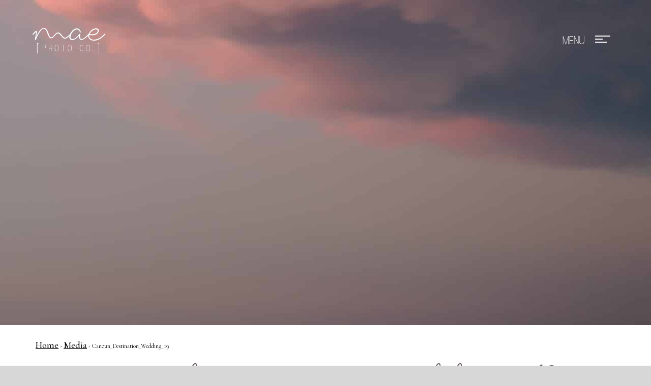

--- FILE ---
content_type: text/html; charset=UTF-8
request_url: https://maephotoco.com/2017/04/18/hello-world/cancun_destination_wedding_19-2/
body_size: 7664
content:
<!doctype html>
<!-- Website by Thinkbox Creative https://thinkboxcreative.com -->
<!--[if lt IE 7 ]> <html class=" no-js ie6 old-ie" lang="en"> <![endif]-->
<!--[if IE 7 ]>    <html class=" no-js ie7 old-ie" lang="en"> <![endif]-->
<!--[if IE 8 ]>    <html class=" no-js ie8 old-ie" lang="en"> <![endif]-->
<!--[if IE 9 ]>    <html class=" no-js ie9 old-ie" lang="en"> <![endif]-->
<!--[if (gte IE 10)|!(IE)]><!--> <html class=" no-js" lang="en"> <!--<![endif]-->

<head>
	
<!-- tbc_head -->
<meta charset="utf-8" />
<meta http-equiv="x-ua-compatible" content="IE=Edge"/>
<meta name="viewport" content="width=device-width, initial-scale=1"/>
<link rel="shortcut icon" href="https://maephotoco.com/wp-content/themes/mae-photo-theme/favicon.ico" />
<link rel="alternate" type="application/rss+xml" title="RSS 2.0" href="https://maephotoco.com/feed/" />
<link rel="alternate" type="application/atom+xml" title="Atom 0.3" href="https://maephotoco.com/feed/atom/" />
<script type="text/javascript">
//<![CDATA[ 
	document.documentElement.className = document.documentElement.className.replace(/\bno-js\b/,"") + " js";
	var tbc_site_url = "https://maephotoco.com";
	var tbc_framework_url = "https://maephotoco.com/wp-content/plugins/mae-photo-framework/";
	var tbc_theme_url = "https://maephotoco.com/wp-content/themes/mae-photo-theme";
	var tbc_ajax_url = "https://maephotoco.com/wp-admin/admin-ajax.php";
//]]>
</script>
<!--[if lt IE 9]><script src="https://maephotoco.com/wp-includes/js/jquery/jquery.js" type="text/javascript"></script><script src="https://maephotoco.com/wp-content/plugins/mae-photo-framework/core/js/libs/html5.js" type="text/javascript"></script><script src="https://maephotoco.com/wp-content/plugins/mae-photo-framework/core/js/libs/selectivizr.js" type="text/javascript"></script><![endif]-->
<!-- /tbc_head -->
<meta name='robots' content='index, follow, max-image-preview:large, max-snippet:-1, max-video-preview:-1' />

<!-- tbc_seo_head -->
<title>Cancun_Destination_Wedding_19 - Mae Photo</title>
<!-- /tbc_seo_head -->


	<!-- This site is optimized with the Yoast SEO plugin v26.8 - https://yoast.com/product/yoast-seo-wordpress/ -->
	<link rel="canonical" href="https://maephotoco.com/2017/04/18/hello-world/cancun_destination_wedding_19-2/" />
	<meta property="og:locale" content="en_US" />
	<meta property="og:type" content="article" />
	<meta property="og:title" content="Cancun_Destination_Wedding_19 - Mae Photo" />
	<meta property="og:url" content="https://maephotoco.com/2017/04/18/hello-world/cancun_destination_wedding_19-2/" />
	<meta property="og:site_name" content="Mae Photo" />
	<meta property="og:image" content="https://maephotoco.com/2017/04/18/hello-world/cancun_destination_wedding_19-2" />
	<meta property="og:image:width" content="683" />
	<meta property="og:image:height" content="1024" />
	<meta property="og:image:type" content="image/jpeg" />
	<meta name="twitter:card" content="summary_large_image" />
	<script type="application/ld+json" class="yoast-schema-graph">{"@context":"https://schema.org","@graph":[{"@type":"WebPage","@id":"https://maephotoco.com/2017/04/18/hello-world/cancun_destination_wedding_19-2/","url":"https://maephotoco.com/2017/04/18/hello-world/cancun_destination_wedding_19-2/","name":"Cancun_Destination_Wedding_19 - Mae Photo","isPartOf":{"@id":"https://maephotoco.com/#website"},"primaryImageOfPage":{"@id":"https://maephotoco.com/2017/04/18/hello-world/cancun_destination_wedding_19-2/#primaryimage"},"image":{"@id":"https://maephotoco.com/2017/04/18/hello-world/cancun_destination_wedding_19-2/#primaryimage"},"thumbnailUrl":"https://maephotoco.com/wp-content/uploads/2017/04/Cancun_Destination_Wedding_19-1.jpg","datePublished":"2017-05-24T22:16:13+00:00","breadcrumb":{"@id":"https://maephotoco.com/2017/04/18/hello-world/cancun_destination_wedding_19-2/#breadcrumb"},"inLanguage":"en-US","potentialAction":[{"@type":"ReadAction","target":["https://maephotoco.com/2017/04/18/hello-world/cancun_destination_wedding_19-2/"]}]},{"@type":"ImageObject","inLanguage":"en-US","@id":"https://maephotoco.com/2017/04/18/hello-world/cancun_destination_wedding_19-2/#primaryimage","url":"https://maephotoco.com/wp-content/uploads/2017/04/Cancun_Destination_Wedding_19-1.jpg","contentUrl":"https://maephotoco.com/wp-content/uploads/2017/04/Cancun_Destination_Wedding_19-1.jpg","width":2560,"height":3840},{"@type":"BreadcrumbList","@id":"https://maephotoco.com/2017/04/18/hello-world/cancun_destination_wedding_19-2/#breadcrumb","itemListElement":[{"@type":"ListItem","position":1,"name":"Home","item":"https://maephotoco.com/"},{"@type":"ListItem","position":2,"name":"Trash the Dress Session","item":"https://maephotoco.com/2017/04/18/hello-world/"},{"@type":"ListItem","position":3,"name":"Cancun_Destination_Wedding_19"}]},{"@type":"WebSite","@id":"https://maephotoco.com/#website","url":"https://maephotoco.com/","name":"Mae Photo","description":"Mae Photo Co","publisher":{"@id":"https://maephotoco.com/#organization"},"potentialAction":[{"@type":"SearchAction","target":{"@type":"EntryPoint","urlTemplate":"https://maephotoco.com/?s={search_term_string}"},"query-input":{"@type":"PropertyValueSpecification","valueRequired":true,"valueName":"search_term_string"}}],"inLanguage":"en-US"},{"@type":"Organization","@id":"https://maephotoco.com/#organization","name":"Mae Photo Company","url":"https://maephotoco.com/","logo":{"@type":"ImageObject","inLanguage":"en-US","@id":"https://maephotoco.com/#/schema/logo/image/","url":"https://maephotoco.com/wp-content/uploads/2018/10/Mae-Photo-Co-Black-300dpi.png","contentUrl":"https://maephotoco.com/wp-content/uploads/2018/10/Mae-Photo-Co-Black-300dpi.png","width":1006,"height":353,"caption":"Mae Photo Company"},"image":{"@id":"https://maephotoco.com/#/schema/logo/image/"}}]}</script>
	<!-- / Yoast SEO plugin. -->


<link rel="alternate" title="oEmbed (JSON)" type="application/json+oembed" href="https://maephotoco.com/wp-json/oembed/1.0/embed?url=https%3A%2F%2Fmaephotoco.com%2F2017%2F04%2F18%2Fhello-world%2Fcancun_destination_wedding_19-2%2F" />
<link rel="alternate" title="oEmbed (XML)" type="text/xml+oembed" href="https://maephotoco.com/wp-json/oembed/1.0/embed?url=https%3A%2F%2Fmaephotoco.com%2F2017%2F04%2F18%2Fhello-world%2Fcancun_destination_wedding_19-2%2F&#038;format=xml" />
<style id='wp-img-auto-sizes-contain-inline-css' type='text/css'>
img:is([sizes=auto i],[sizes^="auto," i]){contain-intrinsic-size:3000px 1500px}
/*# sourceURL=wp-img-auto-sizes-contain-inline-css */
</style>
<style id='wp-emoji-styles-inline-css' type='text/css'>

	img.wp-smiley, img.emoji {
		display: inline !important;
		border: none !important;
		box-shadow: none !important;
		height: 1em !important;
		width: 1em !important;
		margin: 0 0.07em !important;
		vertical-align: -0.1em !important;
		background: none !important;
		padding: 0 !important;
	}
/*# sourceURL=wp-emoji-styles-inline-css */
</style>
<style id='wp-block-library-inline-css' type='text/css'>
:root{--wp-block-synced-color:#7a00df;--wp-block-synced-color--rgb:122,0,223;--wp-bound-block-color:var(--wp-block-synced-color);--wp-editor-canvas-background:#ddd;--wp-admin-theme-color:#007cba;--wp-admin-theme-color--rgb:0,124,186;--wp-admin-theme-color-darker-10:#006ba1;--wp-admin-theme-color-darker-10--rgb:0,107,160.5;--wp-admin-theme-color-darker-20:#005a87;--wp-admin-theme-color-darker-20--rgb:0,90,135;--wp-admin-border-width-focus:2px}@media (min-resolution:192dpi){:root{--wp-admin-border-width-focus:1.5px}}.wp-element-button{cursor:pointer}:root .has-very-light-gray-background-color{background-color:#eee}:root .has-very-dark-gray-background-color{background-color:#313131}:root .has-very-light-gray-color{color:#eee}:root .has-very-dark-gray-color{color:#313131}:root .has-vivid-green-cyan-to-vivid-cyan-blue-gradient-background{background:linear-gradient(135deg,#00d084,#0693e3)}:root .has-purple-crush-gradient-background{background:linear-gradient(135deg,#34e2e4,#4721fb 50%,#ab1dfe)}:root .has-hazy-dawn-gradient-background{background:linear-gradient(135deg,#faaca8,#dad0ec)}:root .has-subdued-olive-gradient-background{background:linear-gradient(135deg,#fafae1,#67a671)}:root .has-atomic-cream-gradient-background{background:linear-gradient(135deg,#fdd79a,#004a59)}:root .has-nightshade-gradient-background{background:linear-gradient(135deg,#330968,#31cdcf)}:root .has-midnight-gradient-background{background:linear-gradient(135deg,#020381,#2874fc)}:root{--wp--preset--font-size--normal:16px;--wp--preset--font-size--huge:42px}.has-regular-font-size{font-size:1em}.has-larger-font-size{font-size:2.625em}.has-normal-font-size{font-size:var(--wp--preset--font-size--normal)}.has-huge-font-size{font-size:var(--wp--preset--font-size--huge)}.has-text-align-center{text-align:center}.has-text-align-left{text-align:left}.has-text-align-right{text-align:right}.has-fit-text{white-space:nowrap!important}#end-resizable-editor-section{display:none}.aligncenter{clear:both}.items-justified-left{justify-content:flex-start}.items-justified-center{justify-content:center}.items-justified-right{justify-content:flex-end}.items-justified-space-between{justify-content:space-between}.screen-reader-text{border:0;clip-path:inset(50%);height:1px;margin:-1px;overflow:hidden;padding:0;position:absolute;width:1px;word-wrap:normal!important}.screen-reader-text:focus{background-color:#ddd;clip-path:none;color:#444;display:block;font-size:1em;height:auto;left:5px;line-height:normal;padding:15px 23px 14px;text-decoration:none;top:5px;width:auto;z-index:100000}html :where(.has-border-color){border-style:solid}html :where([style*=border-top-color]){border-top-style:solid}html :where([style*=border-right-color]){border-right-style:solid}html :where([style*=border-bottom-color]){border-bottom-style:solid}html :where([style*=border-left-color]){border-left-style:solid}html :where([style*=border-width]){border-style:solid}html :where([style*=border-top-width]){border-top-style:solid}html :where([style*=border-right-width]){border-right-style:solid}html :where([style*=border-bottom-width]){border-bottom-style:solid}html :where([style*=border-left-width]){border-left-style:solid}html :where(img[class*=wp-image-]){height:auto;max-width:100%}:where(figure){margin:0 0 1em}html :where(.is-position-sticky){--wp-admin--admin-bar--position-offset:var(--wp-admin--admin-bar--height,0px)}@media screen and (max-width:600px){html :where(.is-position-sticky){--wp-admin--admin-bar--position-offset:0px}}

/*# sourceURL=wp-block-library-inline-css */
</style><style id='global-styles-inline-css' type='text/css'>
:root{--wp--preset--aspect-ratio--square: 1;--wp--preset--aspect-ratio--4-3: 4/3;--wp--preset--aspect-ratio--3-4: 3/4;--wp--preset--aspect-ratio--3-2: 3/2;--wp--preset--aspect-ratio--2-3: 2/3;--wp--preset--aspect-ratio--16-9: 16/9;--wp--preset--aspect-ratio--9-16: 9/16;--wp--preset--color--black: #000000;--wp--preset--color--cyan-bluish-gray: #abb8c3;--wp--preset--color--white: #ffffff;--wp--preset--color--pale-pink: #f78da7;--wp--preset--color--vivid-red: #cf2e2e;--wp--preset--color--luminous-vivid-orange: #ff6900;--wp--preset--color--luminous-vivid-amber: #fcb900;--wp--preset--color--light-green-cyan: #7bdcb5;--wp--preset--color--vivid-green-cyan: #00d084;--wp--preset--color--pale-cyan-blue: #8ed1fc;--wp--preset--color--vivid-cyan-blue: #0693e3;--wp--preset--color--vivid-purple: #9b51e0;--wp--preset--gradient--vivid-cyan-blue-to-vivid-purple: linear-gradient(135deg,rgb(6,147,227) 0%,rgb(155,81,224) 100%);--wp--preset--gradient--light-green-cyan-to-vivid-green-cyan: linear-gradient(135deg,rgb(122,220,180) 0%,rgb(0,208,130) 100%);--wp--preset--gradient--luminous-vivid-amber-to-luminous-vivid-orange: linear-gradient(135deg,rgb(252,185,0) 0%,rgb(255,105,0) 100%);--wp--preset--gradient--luminous-vivid-orange-to-vivid-red: linear-gradient(135deg,rgb(255,105,0) 0%,rgb(207,46,46) 100%);--wp--preset--gradient--very-light-gray-to-cyan-bluish-gray: linear-gradient(135deg,rgb(238,238,238) 0%,rgb(169,184,195) 100%);--wp--preset--gradient--cool-to-warm-spectrum: linear-gradient(135deg,rgb(74,234,220) 0%,rgb(151,120,209) 20%,rgb(207,42,186) 40%,rgb(238,44,130) 60%,rgb(251,105,98) 80%,rgb(254,248,76) 100%);--wp--preset--gradient--blush-light-purple: linear-gradient(135deg,rgb(255,206,236) 0%,rgb(152,150,240) 100%);--wp--preset--gradient--blush-bordeaux: linear-gradient(135deg,rgb(254,205,165) 0%,rgb(254,45,45) 50%,rgb(107,0,62) 100%);--wp--preset--gradient--luminous-dusk: linear-gradient(135deg,rgb(255,203,112) 0%,rgb(199,81,192) 50%,rgb(65,88,208) 100%);--wp--preset--gradient--pale-ocean: linear-gradient(135deg,rgb(255,245,203) 0%,rgb(182,227,212) 50%,rgb(51,167,181) 100%);--wp--preset--gradient--electric-grass: linear-gradient(135deg,rgb(202,248,128) 0%,rgb(113,206,126) 100%);--wp--preset--gradient--midnight: linear-gradient(135deg,rgb(2,3,129) 0%,rgb(40,116,252) 100%);--wp--preset--font-size--small: 13px;--wp--preset--font-size--medium: 20px;--wp--preset--font-size--large: 36px;--wp--preset--font-size--x-large: 42px;--wp--preset--spacing--20: 0.44rem;--wp--preset--spacing--30: 0.67rem;--wp--preset--spacing--40: 1rem;--wp--preset--spacing--50: 1.5rem;--wp--preset--spacing--60: 2.25rem;--wp--preset--spacing--70: 3.38rem;--wp--preset--spacing--80: 5.06rem;--wp--preset--shadow--natural: 6px 6px 9px rgba(0, 0, 0, 0.2);--wp--preset--shadow--deep: 12px 12px 50px rgba(0, 0, 0, 0.4);--wp--preset--shadow--sharp: 6px 6px 0px rgba(0, 0, 0, 0.2);--wp--preset--shadow--outlined: 6px 6px 0px -3px rgb(255, 255, 255), 6px 6px rgb(0, 0, 0);--wp--preset--shadow--crisp: 6px 6px 0px rgb(0, 0, 0);}:where(.is-layout-flex){gap: 0.5em;}:where(.is-layout-grid){gap: 0.5em;}body .is-layout-flex{display: flex;}.is-layout-flex{flex-wrap: wrap;align-items: center;}.is-layout-flex > :is(*, div){margin: 0;}body .is-layout-grid{display: grid;}.is-layout-grid > :is(*, div){margin: 0;}:where(.wp-block-columns.is-layout-flex){gap: 2em;}:where(.wp-block-columns.is-layout-grid){gap: 2em;}:where(.wp-block-post-template.is-layout-flex){gap: 1.25em;}:where(.wp-block-post-template.is-layout-grid){gap: 1.25em;}.has-black-color{color: var(--wp--preset--color--black) !important;}.has-cyan-bluish-gray-color{color: var(--wp--preset--color--cyan-bluish-gray) !important;}.has-white-color{color: var(--wp--preset--color--white) !important;}.has-pale-pink-color{color: var(--wp--preset--color--pale-pink) !important;}.has-vivid-red-color{color: var(--wp--preset--color--vivid-red) !important;}.has-luminous-vivid-orange-color{color: var(--wp--preset--color--luminous-vivid-orange) !important;}.has-luminous-vivid-amber-color{color: var(--wp--preset--color--luminous-vivid-amber) !important;}.has-light-green-cyan-color{color: var(--wp--preset--color--light-green-cyan) !important;}.has-vivid-green-cyan-color{color: var(--wp--preset--color--vivid-green-cyan) !important;}.has-pale-cyan-blue-color{color: var(--wp--preset--color--pale-cyan-blue) !important;}.has-vivid-cyan-blue-color{color: var(--wp--preset--color--vivid-cyan-blue) !important;}.has-vivid-purple-color{color: var(--wp--preset--color--vivid-purple) !important;}.has-black-background-color{background-color: var(--wp--preset--color--black) !important;}.has-cyan-bluish-gray-background-color{background-color: var(--wp--preset--color--cyan-bluish-gray) !important;}.has-white-background-color{background-color: var(--wp--preset--color--white) !important;}.has-pale-pink-background-color{background-color: var(--wp--preset--color--pale-pink) !important;}.has-vivid-red-background-color{background-color: var(--wp--preset--color--vivid-red) !important;}.has-luminous-vivid-orange-background-color{background-color: var(--wp--preset--color--luminous-vivid-orange) !important;}.has-luminous-vivid-amber-background-color{background-color: var(--wp--preset--color--luminous-vivid-amber) !important;}.has-light-green-cyan-background-color{background-color: var(--wp--preset--color--light-green-cyan) !important;}.has-vivid-green-cyan-background-color{background-color: var(--wp--preset--color--vivid-green-cyan) !important;}.has-pale-cyan-blue-background-color{background-color: var(--wp--preset--color--pale-cyan-blue) !important;}.has-vivid-cyan-blue-background-color{background-color: var(--wp--preset--color--vivid-cyan-blue) !important;}.has-vivid-purple-background-color{background-color: var(--wp--preset--color--vivid-purple) !important;}.has-black-border-color{border-color: var(--wp--preset--color--black) !important;}.has-cyan-bluish-gray-border-color{border-color: var(--wp--preset--color--cyan-bluish-gray) !important;}.has-white-border-color{border-color: var(--wp--preset--color--white) !important;}.has-pale-pink-border-color{border-color: var(--wp--preset--color--pale-pink) !important;}.has-vivid-red-border-color{border-color: var(--wp--preset--color--vivid-red) !important;}.has-luminous-vivid-orange-border-color{border-color: var(--wp--preset--color--luminous-vivid-orange) !important;}.has-luminous-vivid-amber-border-color{border-color: var(--wp--preset--color--luminous-vivid-amber) !important;}.has-light-green-cyan-border-color{border-color: var(--wp--preset--color--light-green-cyan) !important;}.has-vivid-green-cyan-border-color{border-color: var(--wp--preset--color--vivid-green-cyan) !important;}.has-pale-cyan-blue-border-color{border-color: var(--wp--preset--color--pale-cyan-blue) !important;}.has-vivid-cyan-blue-border-color{border-color: var(--wp--preset--color--vivid-cyan-blue) !important;}.has-vivid-purple-border-color{border-color: var(--wp--preset--color--vivid-purple) !important;}.has-vivid-cyan-blue-to-vivid-purple-gradient-background{background: var(--wp--preset--gradient--vivid-cyan-blue-to-vivid-purple) !important;}.has-light-green-cyan-to-vivid-green-cyan-gradient-background{background: var(--wp--preset--gradient--light-green-cyan-to-vivid-green-cyan) !important;}.has-luminous-vivid-amber-to-luminous-vivid-orange-gradient-background{background: var(--wp--preset--gradient--luminous-vivid-amber-to-luminous-vivid-orange) !important;}.has-luminous-vivid-orange-to-vivid-red-gradient-background{background: var(--wp--preset--gradient--luminous-vivid-orange-to-vivid-red) !important;}.has-very-light-gray-to-cyan-bluish-gray-gradient-background{background: var(--wp--preset--gradient--very-light-gray-to-cyan-bluish-gray) !important;}.has-cool-to-warm-spectrum-gradient-background{background: var(--wp--preset--gradient--cool-to-warm-spectrum) !important;}.has-blush-light-purple-gradient-background{background: var(--wp--preset--gradient--blush-light-purple) !important;}.has-blush-bordeaux-gradient-background{background: var(--wp--preset--gradient--blush-bordeaux) !important;}.has-luminous-dusk-gradient-background{background: var(--wp--preset--gradient--luminous-dusk) !important;}.has-pale-ocean-gradient-background{background: var(--wp--preset--gradient--pale-ocean) !important;}.has-electric-grass-gradient-background{background: var(--wp--preset--gradient--electric-grass) !important;}.has-midnight-gradient-background{background: var(--wp--preset--gradient--midnight) !important;}.has-small-font-size{font-size: var(--wp--preset--font-size--small) !important;}.has-medium-font-size{font-size: var(--wp--preset--font-size--medium) !important;}.has-large-font-size{font-size: var(--wp--preset--font-size--large) !important;}.has-x-large-font-size{font-size: var(--wp--preset--font-size--x-large) !important;}
/*# sourceURL=global-styles-inline-css */
</style>

<style id='classic-theme-styles-inline-css' type='text/css'>
/*! This file is auto-generated */
.wp-block-button__link{color:#fff;background-color:#32373c;border-radius:9999px;box-shadow:none;text-decoration:none;padding:calc(.667em + 2px) calc(1.333em + 2px);font-size:1.125em}.wp-block-file__button{background:#32373c;color:#fff;text-decoration:none}
/*# sourceURL=/wp-includes/css/classic-themes.min.css */
</style>
<link rel='stylesheet' id='tbc-style-css' href='https://maephotoco.com/wp-content/themes/mae-photo-theme/style.css?ver=1.07' type='text/css' media='all' />
<link rel='stylesheet' id='tbc-framework-style-css' href='https://maephotoco.com/wp-content/plugins/mae-photo-framework/core/css/front.controller.css.php?ver=1.07' type='text/css' media='all' />
<link rel='stylesheet' id='tbc-swiper-style-css' href='https://maephotoco.com/wp-content/themes/mae-photo-theme/css/swiper.min.css?ver=1.07' type='text/css' media='all' />
<link rel='stylesheet' id='tbc-swipebox-style-css' href='https://maephotoco.com/wp-content/themes/mae-photo-theme/css/swipebox.min.css?ver=1.07' type='text/css' media='all' />
<script type="text/javascript" src="https://maephotoco.com/wp-includes/js/jquery/jquery.min.js?ver=3.7.1" id="jquery-core-js"></script>
<script type="text/javascript" src="https://maephotoco.com/wp-includes/js/jquery/jquery-migrate.min.js?ver=3.4.1" id="jquery-migrate-js"></script>
<link rel="https://api.w.org/" href="https://maephotoco.com/wp-json/" /><link rel="alternate" title="JSON" type="application/json" href="https://maephotoco.com/wp-json/wp/v2/media/1021" /><link rel='shortlink' href='https://maephotoco.com/?p=1021' />

<!-- TBC Framework Google Analytics -->
<!-- Global Site Tag (gtag.js) - Google Analytics -->
<script async src="https://www.googletagmanager.com/gtag/js?id=UA-106498071-1"></script>
<script>
  window.dataLayer = window.dataLayer || [];
  function gtag(){dataLayer.push(arguments)};
  gtag('js', new Date());

  gtag('config', 'UA-106498071-1');
</script>

<script>
  (function(i,s,o,g,r,a,m){i['GoogleAnalyticsObject']=r;i[r]=i[r]||function(){
  (i[r].q=i[r].q||[]).push(arguments)},i[r].l=1*new Date();a=s.createElement(o),
  m=s.getElementsByTagName(o)[0];a.async=1;a.src=g;m.parentNode.insertBefore(a,m)
  })(window,document,'script','https://www.google-analytics.com/analytics.js','ga');

  ga('create', 'UA-106498071-1', 'auto');
  ga('send', 'pageview');

</script>
<!-- / TBC Framework Google Analytics -->
	<meta name="p:domain_verify" content="889958461df5e7ff1b734dfc4a80426a"/>

	<link rel="stylesheet" href="https://cdnjs.cloudflare.com/ajax/libs/Swiper/3.4.2/css/swiper.css">
	<link rel="stylesheet" href="https://cdnjs.cloudflare.com/ajax/libs/Swiper/3.4.2/css/swiper.min.css">
	 
	<script src="https://cdnjs.cloudflare.com/ajax/libs/Swiper/3.4.2/js/swiper.js"></script>
	<script src="https://cdnjs.cloudflare.com/ajax/libs/Swiper/3.4.2/js/swiper.min.js"></script>
	<script src="https://cdnjs.cloudflare.com/ajax/libs/Swiper/3.4.2/js/swiper.jquery.js"></script>
	<script src="https://cdnjs.cloudflare.com/ajax/libs/Swiper/3.4.2/js/swiper.jquery.min.js"></script>

	<link href="https://fonts.googleapis.com/css?family=Cormorant+Garamond:400,500" rel="stylesheet">
	
</head>

<body class="attachment wp-singular attachment-template-default single single-attachment postid-1021 attachmentid-1021 attachment-jpeg wp-theme-mae-photo-theme nav-hidden tbc-header-image" lang="en">
		<div class="viewport">
	<div class="wrap">
	<header class="header-wrap" role="banner">
		<div class="header">

						<a class="logo" href="https://maephotoco.com/" rel="home">Mae Photo</a>
			
			<div class="header-right">
				<nav class="main"></nav>
				<a class="menu-toggle" href="#!" rel="nofollow"><div class="target"><span></span><span></span><span class="last"></span></div></a>
			</div>

		</div><!-- .header -->
	</header><!-- .header-wrap -->

	<div class="header-image-wrap"><picture><source media="(min-width:480px)" srcset="https://maephotoco.com/wp-content/uploads/2017/04/Cancun_Destination_Wedding_19-1-1600x640.jpg"><img src="https://maephotoco.com/wp-content/uploads/2017/04/Cancun_Destination_Wedding_19-1-480x300.jpg"></picture><div class="header-image-outer"><div class="header-image"></div><!-- .header-image --></div><!-- .header-image-outer --></div><!-- .header-image-wrap -->	<div class="content-wrap">
		<div class="contain">
						<div class="breadcrumbs-wrap"><nav class="breadcrumbs"><a href="https://maephotoco.com">Home</a> &rsaquo; <a href="">Media</a> &rsaquo; Cancun_Destination_Wedding_19</nav></div><!-- .breadcrumbs-wrap -->		</div>

			
			<article class="post contain">
				<h1 class="heading">Cancun_Destination_Wedding_19</h1>

				<p class="date">May 24, 2017</p>

				<div class="copy">
					<p class="attachment"><a href='https://maephotoco.com/wp-content/uploads/2017/04/Cancun_Destination_Wedding_19-1.jpg'><img decoding="async" width="200" height="300" src="https://maephotoco.com/wp-content/uploads/2017/04/Cancun_Destination_Wedding_19-1-200x300.jpg" class="attachment-medium size-medium" alt="" /></a></p>
				</div>

				<nav class="paged-prev-next">
					<span class="prev"><a href="https://maephotoco.com/2017/04/18/hello-world/" rel="prev">Previous Post</a></span>									</nav>

			</article>

			
</div><!-- .content-wrap -->
	<footer class="footer-wrap">
		<div class="footer">
			<div class="social">
				<a href="https://plus.google.com/u/0/117342666505713631817" target="_blank"><div class="google-plus"></div></a>
				<a href="http://www.instagram.com/maephotoco" target="_blank"><div class="instagram"></div></a>
				<a href="http://www.facebook.com/MaePhotoCo" target="_blank"><div class="facebook"></div></a>
				<a href="http://www.pinterest.com/maephotoco" target="_blank"><div class="pinterest"></div></a>
				<a href="http://www.twitter.com/maephotoco" target="_blank"><div class="twitter"></div></a>
			</div>
			<p class="copyright" role="contentinfo">&copy; 2026 Mae Photo. <a style="text-decoration: none; color: #fff; padding-left: 12px;" href="https://maephotoco.com/sitemap/">Sitemap</a></p><!-- .copyright -->
			<p class="badges-wrap">
				<span><a href="https://www.weddingwire.com/reviews/mae-photo-co-grand-rapids/2aadda2376f4cd8c.html" target="_blank"><img src="//www.weddingwire.com/assets/badges/BCA-2018/BCA2018-logo.png" /></a></span>
				<span><a href="http://www.inspiredbythis.com/wed/garden-greenhouse-wedding-inspiration/" target="_blank"><img src="https://maephotoco.com/wp-content/themes/mae-photo-theme/images/ibt-badge.png"></a></span>
				<span><a href="http://www.100layercake.com/real-weddings/colorful-wedding-at-the-cheney-place-in-grand-rapids-mi/" target="_blank"><img src="https://maephotoco.com/wp-content/themes/mae-photo-theme/images/100lc_featured_150.png"></a></span>
				<span><a href="https://weddingday-online.com/wedding-articles/grand-rapids-brunch-wedding-real-wedding-brenna-and-cody-vizcarra?fbclid=IwAR1ilmkYLxawScYJR77Cff-GO8oA6kzjcNAqMevnxkFnR4qOxOguW6bfyXk" target="_blank"><img src="https://maephotoco.com/wp-content/themes/mae-photo-theme/images/FeaturedWedding.png"></a></span>
				<span><a href="https://www.weddingchicks.com/blog/a-modern-french-palatial-wedding-inspiration-l-17819-l-41.html" target="_blank"><img src="https://maephotoco.com/wp-content/themes/mae-photo-theme/images/featured2019.png"></a></span>
			</p>
		</div><!-- .footer -->
	</footer><!-- .footer-wrap -->

	</div><!-- .wrap -->

		<div class="mobile-menu overlay">
		<div class="vertical-center">
			<div class="cell">
				<nav><ul id="menu-mobile-menu" class="menu reset"><li id="menu-item-53" class="menu-item menu-item-type-post_type menu-item-object-page menu-item-53"><a href="https://maephotoco.com/portfolio/">Portfolio</a></li>
<li id="menu-item-61" class="menu-item menu-item-type-custom menu-item-object-custom menu-item-61"><a href="/mae-photo/galleries/weddings">Weddings</a></li>
<li id="menu-item-62" class="menu-item menu-item-type-custom menu-item-object-custom menu-item-62"><a href="/mae-photo/galleries/engagement">Engagement</a></li>
<li id="menu-item-63" class="menu-item menu-item-type-custom menu-item-object-custom menu-item-63"><a href="/mae-photo/galleries/lifestyle">Lifestyle</a></li>
<li id="menu-item-3631" class="menu-item menu-item-type-custom menu-item-object-custom menu-item-3631"><a href="/mae-photo/galleries/babies">Babies</a></li>
<li id="menu-item-45" class="menu-item menu-item-type-post_type menu-item-object-page menu-item-45"><a href="https://maephotoco.com/about/">About</a></li>
<li id="menu-item-4146" class="menu-item menu-item-type-custom menu-item-object-custom menu-item-4146"><a href="http://maephotoco.com/2018/05/17/cheney-place-wedding-jay-rachel/">Featured Wedding</a></li>
<li id="menu-item-57" class="menu-item menu-item-type-post_type menu-item-object-page menu-item-57"><a href="https://maephotoco.com/investment/">Investment</a></li>
<li id="menu-item-48" class="menu-item menu-item-type-post_type menu-item-object-page menu-item-48"><a href="https://maephotoco.com/blog/">Blog</a></li>
<li id="menu-item-46" class="menu-item menu-item-type-post_type menu-item-object-page menu-item-46"><a href="https://maephotoco.com/contact/">Contact</a></li>
<li id="menu-item-1074" class="menu-item menu-item-type-custom menu-item-object-custom menu-item-1074"><a target="_blank" href="https://maephotoco.pixieset.com">Print Store</a></li>
</ul></nav>
			</div>
		</div>
	</div>
	</div><!-- .viewport -->

	<script type="speculationrules">
{"prefetch":[{"source":"document","where":{"and":[{"href_matches":"/*"},{"not":{"href_matches":["/wp-*.php","/wp-admin/*","/wp-content/uploads/*","/wp-content/*","/wp-content/plugins/*","/wp-content/themes/mae-photo-theme/*","/*\\?(.+)"]}},{"not":{"selector_matches":"a[rel~=\"nofollow\"]"}},{"not":{"selector_matches":".no-prefetch, .no-prefetch a"}}]},"eagerness":"conservative"}]}
</script>
<script type="text/javascript" src="https://maephotoco.com/wp-content/plugins/mae-photo-framework/core/js/front.controller.js.php?ver=1.0" id="tbc-framework-front-js"></script>
<script type="text/javascript" src="https://maephotoco.com/wp-content/themes/mae-photo-theme/js/min/isotope.pkgd.min.js?ver=1.07" id="tbc_isotope_script-js"></script>
<script type="text/javascript" src="https://maephotoco.com/wp-content/themes/mae-photo-theme/js/min/swiper.jquery.min.js?ver=1.07" id="tbc_swiper_script-js"></script>
<script type="text/javascript" src="https://maephotoco.com/wp-content/themes/mae-photo-theme/js/min/jquery.swipebox.min.js?ver=1.07" id="tbc_swipebox_script-js"></script>
<script type="text/javascript" src="https://maephotoco.com/wp-content/themes/mae-photo-theme/js/min/imagesloaded.pkgd.min.js?ver=1.07" id="tbc_imagesloaded_script-js"></script>
<script type="text/javascript" src="https://maephotoco.com/wp-content/themes/mae-photo-theme/js/min/front.min.js?ver=1.07" id="tbc_starter_script-js"></script>
<script id="wp-emoji-settings" type="application/json">
{"baseUrl":"https://s.w.org/images/core/emoji/17.0.2/72x72/","ext":".png","svgUrl":"https://s.w.org/images/core/emoji/17.0.2/svg/","svgExt":".svg","source":{"concatemoji":"https://maephotoco.com/wp-includes/js/wp-emoji-release.min.js?ver=6.9"}}
</script>
<script type="module">
/* <![CDATA[ */
/*! This file is auto-generated */
const a=JSON.parse(document.getElementById("wp-emoji-settings").textContent),o=(window._wpemojiSettings=a,"wpEmojiSettingsSupports"),s=["flag","emoji"];function i(e){try{var t={supportTests:e,timestamp:(new Date).valueOf()};sessionStorage.setItem(o,JSON.stringify(t))}catch(e){}}function c(e,t,n){e.clearRect(0,0,e.canvas.width,e.canvas.height),e.fillText(t,0,0);t=new Uint32Array(e.getImageData(0,0,e.canvas.width,e.canvas.height).data);e.clearRect(0,0,e.canvas.width,e.canvas.height),e.fillText(n,0,0);const a=new Uint32Array(e.getImageData(0,0,e.canvas.width,e.canvas.height).data);return t.every((e,t)=>e===a[t])}function p(e,t){e.clearRect(0,0,e.canvas.width,e.canvas.height),e.fillText(t,0,0);var n=e.getImageData(16,16,1,1);for(let e=0;e<n.data.length;e++)if(0!==n.data[e])return!1;return!0}function u(e,t,n,a){switch(t){case"flag":return n(e,"\ud83c\udff3\ufe0f\u200d\u26a7\ufe0f","\ud83c\udff3\ufe0f\u200b\u26a7\ufe0f")?!1:!n(e,"\ud83c\udde8\ud83c\uddf6","\ud83c\udde8\u200b\ud83c\uddf6")&&!n(e,"\ud83c\udff4\udb40\udc67\udb40\udc62\udb40\udc65\udb40\udc6e\udb40\udc67\udb40\udc7f","\ud83c\udff4\u200b\udb40\udc67\u200b\udb40\udc62\u200b\udb40\udc65\u200b\udb40\udc6e\u200b\udb40\udc67\u200b\udb40\udc7f");case"emoji":return!a(e,"\ud83e\u1fac8")}return!1}function f(e,t,n,a){let r;const o=(r="undefined"!=typeof WorkerGlobalScope&&self instanceof WorkerGlobalScope?new OffscreenCanvas(300,150):document.createElement("canvas")).getContext("2d",{willReadFrequently:!0}),s=(o.textBaseline="top",o.font="600 32px Arial",{});return e.forEach(e=>{s[e]=t(o,e,n,a)}),s}function r(e){var t=document.createElement("script");t.src=e,t.defer=!0,document.head.appendChild(t)}a.supports={everything:!0,everythingExceptFlag:!0},new Promise(t=>{let n=function(){try{var e=JSON.parse(sessionStorage.getItem(o));if("object"==typeof e&&"number"==typeof e.timestamp&&(new Date).valueOf()<e.timestamp+604800&&"object"==typeof e.supportTests)return e.supportTests}catch(e){}return null}();if(!n){if("undefined"!=typeof Worker&&"undefined"!=typeof OffscreenCanvas&&"undefined"!=typeof URL&&URL.createObjectURL&&"undefined"!=typeof Blob)try{var e="postMessage("+f.toString()+"("+[JSON.stringify(s),u.toString(),c.toString(),p.toString()].join(",")+"));",a=new Blob([e],{type:"text/javascript"});const r=new Worker(URL.createObjectURL(a),{name:"wpTestEmojiSupports"});return void(r.onmessage=e=>{i(n=e.data),r.terminate(),t(n)})}catch(e){}i(n=f(s,u,c,p))}t(n)}).then(e=>{for(const n in e)a.supports[n]=e[n],a.supports.everything=a.supports.everything&&a.supports[n],"flag"!==n&&(a.supports.everythingExceptFlag=a.supports.everythingExceptFlag&&a.supports[n]);var t;a.supports.everythingExceptFlag=a.supports.everythingExceptFlag&&!a.supports.flag,a.supports.everything||((t=a.source||{}).concatemoji?r(t.concatemoji):t.wpemoji&&t.twemoji&&(r(t.twemoji),r(t.wpemoji)))});
//# sourceURL=https://maephotoco.com/wp-includes/js/wp-emoji-loader.min.js
/* ]]> */
</script>

	 <script>        
  	var mySwiper = new Swiper ('.swiper-container', {
    // Optional parameters
    direction: 'horizontal',
    loop: true,
    
    // If we need pagination
    pagination: '.swiper-pagination',
    
    // Navigation arrows
    nextButton: '.swiper-button-next',
    prevButton: '.swiper-button-prev',
    
    // AutoPlay
    autoplay: 10000,
    speed: 1500,
    watchSlidesProgress: true,
    watchVisibility: true,
  })        
  </script>
	
</body>
</html>


--- FILE ---
content_type: image/svg+xml
request_url: https://maephotoco.com/wp-content/themes/mae-photo-theme/svg/Twitter.svg
body_size: -238
content:
<svg xmlns="http://www.w3.org/2000/svg" viewBox="6537.4 -2105.5 24.401 19.833">
  <defs>
    <style>
      .cls-1 {
        fill: #fff;
      }
    </style>
  </defs>
  <g id="Twitter" transform="translate(6537.4 -2105.5)">
    <path id="Path_55" data-name="Path 55" class="cls-1" d="M7.672,19.833A14.149,14.149,0,0,0,21.912,5.593c0-.215,0-.429-.01-.644a10.2,10.2,0,0,0,2.5-2.6,10.144,10.144,0,0,1-2.879.791A5.036,5.036,0,0,0,23.728.371a9.956,9.956,0,0,1-3.182,1.21,5.006,5.006,0,0,0-8.658,3.426,5.532,5.532,0,0,0,.127,1.142A14.247,14.247,0,0,1,1.7.917,5.025,5.025,0,0,0,3.25,7.6,5.139,5.139,0,0,1,.976,6.979v.068a5.016,5.016,0,0,0,4.012,4.91,5.034,5.034,0,0,1-2.255.088,5,5,0,0,0,4.675,3.475,10.039,10.039,0,0,1-6.217,2.147A9.632,9.632,0,0,1,0,17.6a14.3,14.3,0,0,0,7.672,2.235"/>
  </g>
</svg>
